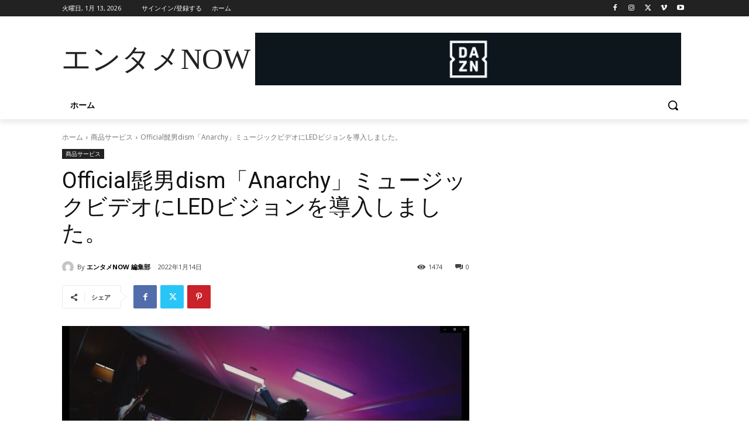

--- FILE ---
content_type: text/html; charset=utf-8
request_url: https://www.google.com/recaptcha/api2/anchor?ar=1&k=6LfKp38cAAAAAMC8UIh5jj6XFbOaPtn-30X8-Gga&co=aHR0cHM6Ly9lbnRhbWVub3cuY29tOjQ0Mw..&hl=ja&v=9TiwnJFHeuIw_s0wSd3fiKfN&size=invisible&badge=inline&anchor-ms=20000&execute-ms=30000&cb=rzs7dm7ct4wv
body_size: 48561
content:
<!DOCTYPE HTML><html dir="ltr" lang="ja"><head><meta http-equiv="Content-Type" content="text/html; charset=UTF-8">
<meta http-equiv="X-UA-Compatible" content="IE=edge">
<title>reCAPTCHA</title>
<style type="text/css">
/* cyrillic-ext */
@font-face {
  font-family: 'Roboto';
  font-style: normal;
  font-weight: 400;
  font-stretch: 100%;
  src: url(//fonts.gstatic.com/s/roboto/v48/KFO7CnqEu92Fr1ME7kSn66aGLdTylUAMa3GUBHMdazTgWw.woff2) format('woff2');
  unicode-range: U+0460-052F, U+1C80-1C8A, U+20B4, U+2DE0-2DFF, U+A640-A69F, U+FE2E-FE2F;
}
/* cyrillic */
@font-face {
  font-family: 'Roboto';
  font-style: normal;
  font-weight: 400;
  font-stretch: 100%;
  src: url(//fonts.gstatic.com/s/roboto/v48/KFO7CnqEu92Fr1ME7kSn66aGLdTylUAMa3iUBHMdazTgWw.woff2) format('woff2');
  unicode-range: U+0301, U+0400-045F, U+0490-0491, U+04B0-04B1, U+2116;
}
/* greek-ext */
@font-face {
  font-family: 'Roboto';
  font-style: normal;
  font-weight: 400;
  font-stretch: 100%;
  src: url(//fonts.gstatic.com/s/roboto/v48/KFO7CnqEu92Fr1ME7kSn66aGLdTylUAMa3CUBHMdazTgWw.woff2) format('woff2');
  unicode-range: U+1F00-1FFF;
}
/* greek */
@font-face {
  font-family: 'Roboto';
  font-style: normal;
  font-weight: 400;
  font-stretch: 100%;
  src: url(//fonts.gstatic.com/s/roboto/v48/KFO7CnqEu92Fr1ME7kSn66aGLdTylUAMa3-UBHMdazTgWw.woff2) format('woff2');
  unicode-range: U+0370-0377, U+037A-037F, U+0384-038A, U+038C, U+038E-03A1, U+03A3-03FF;
}
/* math */
@font-face {
  font-family: 'Roboto';
  font-style: normal;
  font-weight: 400;
  font-stretch: 100%;
  src: url(//fonts.gstatic.com/s/roboto/v48/KFO7CnqEu92Fr1ME7kSn66aGLdTylUAMawCUBHMdazTgWw.woff2) format('woff2');
  unicode-range: U+0302-0303, U+0305, U+0307-0308, U+0310, U+0312, U+0315, U+031A, U+0326-0327, U+032C, U+032F-0330, U+0332-0333, U+0338, U+033A, U+0346, U+034D, U+0391-03A1, U+03A3-03A9, U+03B1-03C9, U+03D1, U+03D5-03D6, U+03F0-03F1, U+03F4-03F5, U+2016-2017, U+2034-2038, U+203C, U+2040, U+2043, U+2047, U+2050, U+2057, U+205F, U+2070-2071, U+2074-208E, U+2090-209C, U+20D0-20DC, U+20E1, U+20E5-20EF, U+2100-2112, U+2114-2115, U+2117-2121, U+2123-214F, U+2190, U+2192, U+2194-21AE, U+21B0-21E5, U+21F1-21F2, U+21F4-2211, U+2213-2214, U+2216-22FF, U+2308-230B, U+2310, U+2319, U+231C-2321, U+2336-237A, U+237C, U+2395, U+239B-23B7, U+23D0, U+23DC-23E1, U+2474-2475, U+25AF, U+25B3, U+25B7, U+25BD, U+25C1, U+25CA, U+25CC, U+25FB, U+266D-266F, U+27C0-27FF, U+2900-2AFF, U+2B0E-2B11, U+2B30-2B4C, U+2BFE, U+3030, U+FF5B, U+FF5D, U+1D400-1D7FF, U+1EE00-1EEFF;
}
/* symbols */
@font-face {
  font-family: 'Roboto';
  font-style: normal;
  font-weight: 400;
  font-stretch: 100%;
  src: url(//fonts.gstatic.com/s/roboto/v48/KFO7CnqEu92Fr1ME7kSn66aGLdTylUAMaxKUBHMdazTgWw.woff2) format('woff2');
  unicode-range: U+0001-000C, U+000E-001F, U+007F-009F, U+20DD-20E0, U+20E2-20E4, U+2150-218F, U+2190, U+2192, U+2194-2199, U+21AF, U+21E6-21F0, U+21F3, U+2218-2219, U+2299, U+22C4-22C6, U+2300-243F, U+2440-244A, U+2460-24FF, U+25A0-27BF, U+2800-28FF, U+2921-2922, U+2981, U+29BF, U+29EB, U+2B00-2BFF, U+4DC0-4DFF, U+FFF9-FFFB, U+10140-1018E, U+10190-1019C, U+101A0, U+101D0-101FD, U+102E0-102FB, U+10E60-10E7E, U+1D2C0-1D2D3, U+1D2E0-1D37F, U+1F000-1F0FF, U+1F100-1F1AD, U+1F1E6-1F1FF, U+1F30D-1F30F, U+1F315, U+1F31C, U+1F31E, U+1F320-1F32C, U+1F336, U+1F378, U+1F37D, U+1F382, U+1F393-1F39F, U+1F3A7-1F3A8, U+1F3AC-1F3AF, U+1F3C2, U+1F3C4-1F3C6, U+1F3CA-1F3CE, U+1F3D4-1F3E0, U+1F3ED, U+1F3F1-1F3F3, U+1F3F5-1F3F7, U+1F408, U+1F415, U+1F41F, U+1F426, U+1F43F, U+1F441-1F442, U+1F444, U+1F446-1F449, U+1F44C-1F44E, U+1F453, U+1F46A, U+1F47D, U+1F4A3, U+1F4B0, U+1F4B3, U+1F4B9, U+1F4BB, U+1F4BF, U+1F4C8-1F4CB, U+1F4D6, U+1F4DA, U+1F4DF, U+1F4E3-1F4E6, U+1F4EA-1F4ED, U+1F4F7, U+1F4F9-1F4FB, U+1F4FD-1F4FE, U+1F503, U+1F507-1F50B, U+1F50D, U+1F512-1F513, U+1F53E-1F54A, U+1F54F-1F5FA, U+1F610, U+1F650-1F67F, U+1F687, U+1F68D, U+1F691, U+1F694, U+1F698, U+1F6AD, U+1F6B2, U+1F6B9-1F6BA, U+1F6BC, U+1F6C6-1F6CF, U+1F6D3-1F6D7, U+1F6E0-1F6EA, U+1F6F0-1F6F3, U+1F6F7-1F6FC, U+1F700-1F7FF, U+1F800-1F80B, U+1F810-1F847, U+1F850-1F859, U+1F860-1F887, U+1F890-1F8AD, U+1F8B0-1F8BB, U+1F8C0-1F8C1, U+1F900-1F90B, U+1F93B, U+1F946, U+1F984, U+1F996, U+1F9E9, U+1FA00-1FA6F, U+1FA70-1FA7C, U+1FA80-1FA89, U+1FA8F-1FAC6, U+1FACE-1FADC, U+1FADF-1FAE9, U+1FAF0-1FAF8, U+1FB00-1FBFF;
}
/* vietnamese */
@font-face {
  font-family: 'Roboto';
  font-style: normal;
  font-weight: 400;
  font-stretch: 100%;
  src: url(//fonts.gstatic.com/s/roboto/v48/KFO7CnqEu92Fr1ME7kSn66aGLdTylUAMa3OUBHMdazTgWw.woff2) format('woff2');
  unicode-range: U+0102-0103, U+0110-0111, U+0128-0129, U+0168-0169, U+01A0-01A1, U+01AF-01B0, U+0300-0301, U+0303-0304, U+0308-0309, U+0323, U+0329, U+1EA0-1EF9, U+20AB;
}
/* latin-ext */
@font-face {
  font-family: 'Roboto';
  font-style: normal;
  font-weight: 400;
  font-stretch: 100%;
  src: url(//fonts.gstatic.com/s/roboto/v48/KFO7CnqEu92Fr1ME7kSn66aGLdTylUAMa3KUBHMdazTgWw.woff2) format('woff2');
  unicode-range: U+0100-02BA, U+02BD-02C5, U+02C7-02CC, U+02CE-02D7, U+02DD-02FF, U+0304, U+0308, U+0329, U+1D00-1DBF, U+1E00-1E9F, U+1EF2-1EFF, U+2020, U+20A0-20AB, U+20AD-20C0, U+2113, U+2C60-2C7F, U+A720-A7FF;
}
/* latin */
@font-face {
  font-family: 'Roboto';
  font-style: normal;
  font-weight: 400;
  font-stretch: 100%;
  src: url(//fonts.gstatic.com/s/roboto/v48/KFO7CnqEu92Fr1ME7kSn66aGLdTylUAMa3yUBHMdazQ.woff2) format('woff2');
  unicode-range: U+0000-00FF, U+0131, U+0152-0153, U+02BB-02BC, U+02C6, U+02DA, U+02DC, U+0304, U+0308, U+0329, U+2000-206F, U+20AC, U+2122, U+2191, U+2193, U+2212, U+2215, U+FEFF, U+FFFD;
}
/* cyrillic-ext */
@font-face {
  font-family: 'Roboto';
  font-style: normal;
  font-weight: 500;
  font-stretch: 100%;
  src: url(//fonts.gstatic.com/s/roboto/v48/KFO7CnqEu92Fr1ME7kSn66aGLdTylUAMa3GUBHMdazTgWw.woff2) format('woff2');
  unicode-range: U+0460-052F, U+1C80-1C8A, U+20B4, U+2DE0-2DFF, U+A640-A69F, U+FE2E-FE2F;
}
/* cyrillic */
@font-face {
  font-family: 'Roboto';
  font-style: normal;
  font-weight: 500;
  font-stretch: 100%;
  src: url(//fonts.gstatic.com/s/roboto/v48/KFO7CnqEu92Fr1ME7kSn66aGLdTylUAMa3iUBHMdazTgWw.woff2) format('woff2');
  unicode-range: U+0301, U+0400-045F, U+0490-0491, U+04B0-04B1, U+2116;
}
/* greek-ext */
@font-face {
  font-family: 'Roboto';
  font-style: normal;
  font-weight: 500;
  font-stretch: 100%;
  src: url(//fonts.gstatic.com/s/roboto/v48/KFO7CnqEu92Fr1ME7kSn66aGLdTylUAMa3CUBHMdazTgWw.woff2) format('woff2');
  unicode-range: U+1F00-1FFF;
}
/* greek */
@font-face {
  font-family: 'Roboto';
  font-style: normal;
  font-weight: 500;
  font-stretch: 100%;
  src: url(//fonts.gstatic.com/s/roboto/v48/KFO7CnqEu92Fr1ME7kSn66aGLdTylUAMa3-UBHMdazTgWw.woff2) format('woff2');
  unicode-range: U+0370-0377, U+037A-037F, U+0384-038A, U+038C, U+038E-03A1, U+03A3-03FF;
}
/* math */
@font-face {
  font-family: 'Roboto';
  font-style: normal;
  font-weight: 500;
  font-stretch: 100%;
  src: url(//fonts.gstatic.com/s/roboto/v48/KFO7CnqEu92Fr1ME7kSn66aGLdTylUAMawCUBHMdazTgWw.woff2) format('woff2');
  unicode-range: U+0302-0303, U+0305, U+0307-0308, U+0310, U+0312, U+0315, U+031A, U+0326-0327, U+032C, U+032F-0330, U+0332-0333, U+0338, U+033A, U+0346, U+034D, U+0391-03A1, U+03A3-03A9, U+03B1-03C9, U+03D1, U+03D5-03D6, U+03F0-03F1, U+03F4-03F5, U+2016-2017, U+2034-2038, U+203C, U+2040, U+2043, U+2047, U+2050, U+2057, U+205F, U+2070-2071, U+2074-208E, U+2090-209C, U+20D0-20DC, U+20E1, U+20E5-20EF, U+2100-2112, U+2114-2115, U+2117-2121, U+2123-214F, U+2190, U+2192, U+2194-21AE, U+21B0-21E5, U+21F1-21F2, U+21F4-2211, U+2213-2214, U+2216-22FF, U+2308-230B, U+2310, U+2319, U+231C-2321, U+2336-237A, U+237C, U+2395, U+239B-23B7, U+23D0, U+23DC-23E1, U+2474-2475, U+25AF, U+25B3, U+25B7, U+25BD, U+25C1, U+25CA, U+25CC, U+25FB, U+266D-266F, U+27C0-27FF, U+2900-2AFF, U+2B0E-2B11, U+2B30-2B4C, U+2BFE, U+3030, U+FF5B, U+FF5D, U+1D400-1D7FF, U+1EE00-1EEFF;
}
/* symbols */
@font-face {
  font-family: 'Roboto';
  font-style: normal;
  font-weight: 500;
  font-stretch: 100%;
  src: url(//fonts.gstatic.com/s/roboto/v48/KFO7CnqEu92Fr1ME7kSn66aGLdTylUAMaxKUBHMdazTgWw.woff2) format('woff2');
  unicode-range: U+0001-000C, U+000E-001F, U+007F-009F, U+20DD-20E0, U+20E2-20E4, U+2150-218F, U+2190, U+2192, U+2194-2199, U+21AF, U+21E6-21F0, U+21F3, U+2218-2219, U+2299, U+22C4-22C6, U+2300-243F, U+2440-244A, U+2460-24FF, U+25A0-27BF, U+2800-28FF, U+2921-2922, U+2981, U+29BF, U+29EB, U+2B00-2BFF, U+4DC0-4DFF, U+FFF9-FFFB, U+10140-1018E, U+10190-1019C, U+101A0, U+101D0-101FD, U+102E0-102FB, U+10E60-10E7E, U+1D2C0-1D2D3, U+1D2E0-1D37F, U+1F000-1F0FF, U+1F100-1F1AD, U+1F1E6-1F1FF, U+1F30D-1F30F, U+1F315, U+1F31C, U+1F31E, U+1F320-1F32C, U+1F336, U+1F378, U+1F37D, U+1F382, U+1F393-1F39F, U+1F3A7-1F3A8, U+1F3AC-1F3AF, U+1F3C2, U+1F3C4-1F3C6, U+1F3CA-1F3CE, U+1F3D4-1F3E0, U+1F3ED, U+1F3F1-1F3F3, U+1F3F5-1F3F7, U+1F408, U+1F415, U+1F41F, U+1F426, U+1F43F, U+1F441-1F442, U+1F444, U+1F446-1F449, U+1F44C-1F44E, U+1F453, U+1F46A, U+1F47D, U+1F4A3, U+1F4B0, U+1F4B3, U+1F4B9, U+1F4BB, U+1F4BF, U+1F4C8-1F4CB, U+1F4D6, U+1F4DA, U+1F4DF, U+1F4E3-1F4E6, U+1F4EA-1F4ED, U+1F4F7, U+1F4F9-1F4FB, U+1F4FD-1F4FE, U+1F503, U+1F507-1F50B, U+1F50D, U+1F512-1F513, U+1F53E-1F54A, U+1F54F-1F5FA, U+1F610, U+1F650-1F67F, U+1F687, U+1F68D, U+1F691, U+1F694, U+1F698, U+1F6AD, U+1F6B2, U+1F6B9-1F6BA, U+1F6BC, U+1F6C6-1F6CF, U+1F6D3-1F6D7, U+1F6E0-1F6EA, U+1F6F0-1F6F3, U+1F6F7-1F6FC, U+1F700-1F7FF, U+1F800-1F80B, U+1F810-1F847, U+1F850-1F859, U+1F860-1F887, U+1F890-1F8AD, U+1F8B0-1F8BB, U+1F8C0-1F8C1, U+1F900-1F90B, U+1F93B, U+1F946, U+1F984, U+1F996, U+1F9E9, U+1FA00-1FA6F, U+1FA70-1FA7C, U+1FA80-1FA89, U+1FA8F-1FAC6, U+1FACE-1FADC, U+1FADF-1FAE9, U+1FAF0-1FAF8, U+1FB00-1FBFF;
}
/* vietnamese */
@font-face {
  font-family: 'Roboto';
  font-style: normal;
  font-weight: 500;
  font-stretch: 100%;
  src: url(//fonts.gstatic.com/s/roboto/v48/KFO7CnqEu92Fr1ME7kSn66aGLdTylUAMa3OUBHMdazTgWw.woff2) format('woff2');
  unicode-range: U+0102-0103, U+0110-0111, U+0128-0129, U+0168-0169, U+01A0-01A1, U+01AF-01B0, U+0300-0301, U+0303-0304, U+0308-0309, U+0323, U+0329, U+1EA0-1EF9, U+20AB;
}
/* latin-ext */
@font-face {
  font-family: 'Roboto';
  font-style: normal;
  font-weight: 500;
  font-stretch: 100%;
  src: url(//fonts.gstatic.com/s/roboto/v48/KFO7CnqEu92Fr1ME7kSn66aGLdTylUAMa3KUBHMdazTgWw.woff2) format('woff2');
  unicode-range: U+0100-02BA, U+02BD-02C5, U+02C7-02CC, U+02CE-02D7, U+02DD-02FF, U+0304, U+0308, U+0329, U+1D00-1DBF, U+1E00-1E9F, U+1EF2-1EFF, U+2020, U+20A0-20AB, U+20AD-20C0, U+2113, U+2C60-2C7F, U+A720-A7FF;
}
/* latin */
@font-face {
  font-family: 'Roboto';
  font-style: normal;
  font-weight: 500;
  font-stretch: 100%;
  src: url(//fonts.gstatic.com/s/roboto/v48/KFO7CnqEu92Fr1ME7kSn66aGLdTylUAMa3yUBHMdazQ.woff2) format('woff2');
  unicode-range: U+0000-00FF, U+0131, U+0152-0153, U+02BB-02BC, U+02C6, U+02DA, U+02DC, U+0304, U+0308, U+0329, U+2000-206F, U+20AC, U+2122, U+2191, U+2193, U+2212, U+2215, U+FEFF, U+FFFD;
}
/* cyrillic-ext */
@font-face {
  font-family: 'Roboto';
  font-style: normal;
  font-weight: 900;
  font-stretch: 100%;
  src: url(//fonts.gstatic.com/s/roboto/v48/KFO7CnqEu92Fr1ME7kSn66aGLdTylUAMa3GUBHMdazTgWw.woff2) format('woff2');
  unicode-range: U+0460-052F, U+1C80-1C8A, U+20B4, U+2DE0-2DFF, U+A640-A69F, U+FE2E-FE2F;
}
/* cyrillic */
@font-face {
  font-family: 'Roboto';
  font-style: normal;
  font-weight: 900;
  font-stretch: 100%;
  src: url(//fonts.gstatic.com/s/roboto/v48/KFO7CnqEu92Fr1ME7kSn66aGLdTylUAMa3iUBHMdazTgWw.woff2) format('woff2');
  unicode-range: U+0301, U+0400-045F, U+0490-0491, U+04B0-04B1, U+2116;
}
/* greek-ext */
@font-face {
  font-family: 'Roboto';
  font-style: normal;
  font-weight: 900;
  font-stretch: 100%;
  src: url(//fonts.gstatic.com/s/roboto/v48/KFO7CnqEu92Fr1ME7kSn66aGLdTylUAMa3CUBHMdazTgWw.woff2) format('woff2');
  unicode-range: U+1F00-1FFF;
}
/* greek */
@font-face {
  font-family: 'Roboto';
  font-style: normal;
  font-weight: 900;
  font-stretch: 100%;
  src: url(//fonts.gstatic.com/s/roboto/v48/KFO7CnqEu92Fr1ME7kSn66aGLdTylUAMa3-UBHMdazTgWw.woff2) format('woff2');
  unicode-range: U+0370-0377, U+037A-037F, U+0384-038A, U+038C, U+038E-03A1, U+03A3-03FF;
}
/* math */
@font-face {
  font-family: 'Roboto';
  font-style: normal;
  font-weight: 900;
  font-stretch: 100%;
  src: url(//fonts.gstatic.com/s/roboto/v48/KFO7CnqEu92Fr1ME7kSn66aGLdTylUAMawCUBHMdazTgWw.woff2) format('woff2');
  unicode-range: U+0302-0303, U+0305, U+0307-0308, U+0310, U+0312, U+0315, U+031A, U+0326-0327, U+032C, U+032F-0330, U+0332-0333, U+0338, U+033A, U+0346, U+034D, U+0391-03A1, U+03A3-03A9, U+03B1-03C9, U+03D1, U+03D5-03D6, U+03F0-03F1, U+03F4-03F5, U+2016-2017, U+2034-2038, U+203C, U+2040, U+2043, U+2047, U+2050, U+2057, U+205F, U+2070-2071, U+2074-208E, U+2090-209C, U+20D0-20DC, U+20E1, U+20E5-20EF, U+2100-2112, U+2114-2115, U+2117-2121, U+2123-214F, U+2190, U+2192, U+2194-21AE, U+21B0-21E5, U+21F1-21F2, U+21F4-2211, U+2213-2214, U+2216-22FF, U+2308-230B, U+2310, U+2319, U+231C-2321, U+2336-237A, U+237C, U+2395, U+239B-23B7, U+23D0, U+23DC-23E1, U+2474-2475, U+25AF, U+25B3, U+25B7, U+25BD, U+25C1, U+25CA, U+25CC, U+25FB, U+266D-266F, U+27C0-27FF, U+2900-2AFF, U+2B0E-2B11, U+2B30-2B4C, U+2BFE, U+3030, U+FF5B, U+FF5D, U+1D400-1D7FF, U+1EE00-1EEFF;
}
/* symbols */
@font-face {
  font-family: 'Roboto';
  font-style: normal;
  font-weight: 900;
  font-stretch: 100%;
  src: url(//fonts.gstatic.com/s/roboto/v48/KFO7CnqEu92Fr1ME7kSn66aGLdTylUAMaxKUBHMdazTgWw.woff2) format('woff2');
  unicode-range: U+0001-000C, U+000E-001F, U+007F-009F, U+20DD-20E0, U+20E2-20E4, U+2150-218F, U+2190, U+2192, U+2194-2199, U+21AF, U+21E6-21F0, U+21F3, U+2218-2219, U+2299, U+22C4-22C6, U+2300-243F, U+2440-244A, U+2460-24FF, U+25A0-27BF, U+2800-28FF, U+2921-2922, U+2981, U+29BF, U+29EB, U+2B00-2BFF, U+4DC0-4DFF, U+FFF9-FFFB, U+10140-1018E, U+10190-1019C, U+101A0, U+101D0-101FD, U+102E0-102FB, U+10E60-10E7E, U+1D2C0-1D2D3, U+1D2E0-1D37F, U+1F000-1F0FF, U+1F100-1F1AD, U+1F1E6-1F1FF, U+1F30D-1F30F, U+1F315, U+1F31C, U+1F31E, U+1F320-1F32C, U+1F336, U+1F378, U+1F37D, U+1F382, U+1F393-1F39F, U+1F3A7-1F3A8, U+1F3AC-1F3AF, U+1F3C2, U+1F3C4-1F3C6, U+1F3CA-1F3CE, U+1F3D4-1F3E0, U+1F3ED, U+1F3F1-1F3F3, U+1F3F5-1F3F7, U+1F408, U+1F415, U+1F41F, U+1F426, U+1F43F, U+1F441-1F442, U+1F444, U+1F446-1F449, U+1F44C-1F44E, U+1F453, U+1F46A, U+1F47D, U+1F4A3, U+1F4B0, U+1F4B3, U+1F4B9, U+1F4BB, U+1F4BF, U+1F4C8-1F4CB, U+1F4D6, U+1F4DA, U+1F4DF, U+1F4E3-1F4E6, U+1F4EA-1F4ED, U+1F4F7, U+1F4F9-1F4FB, U+1F4FD-1F4FE, U+1F503, U+1F507-1F50B, U+1F50D, U+1F512-1F513, U+1F53E-1F54A, U+1F54F-1F5FA, U+1F610, U+1F650-1F67F, U+1F687, U+1F68D, U+1F691, U+1F694, U+1F698, U+1F6AD, U+1F6B2, U+1F6B9-1F6BA, U+1F6BC, U+1F6C6-1F6CF, U+1F6D3-1F6D7, U+1F6E0-1F6EA, U+1F6F0-1F6F3, U+1F6F7-1F6FC, U+1F700-1F7FF, U+1F800-1F80B, U+1F810-1F847, U+1F850-1F859, U+1F860-1F887, U+1F890-1F8AD, U+1F8B0-1F8BB, U+1F8C0-1F8C1, U+1F900-1F90B, U+1F93B, U+1F946, U+1F984, U+1F996, U+1F9E9, U+1FA00-1FA6F, U+1FA70-1FA7C, U+1FA80-1FA89, U+1FA8F-1FAC6, U+1FACE-1FADC, U+1FADF-1FAE9, U+1FAF0-1FAF8, U+1FB00-1FBFF;
}
/* vietnamese */
@font-face {
  font-family: 'Roboto';
  font-style: normal;
  font-weight: 900;
  font-stretch: 100%;
  src: url(//fonts.gstatic.com/s/roboto/v48/KFO7CnqEu92Fr1ME7kSn66aGLdTylUAMa3OUBHMdazTgWw.woff2) format('woff2');
  unicode-range: U+0102-0103, U+0110-0111, U+0128-0129, U+0168-0169, U+01A0-01A1, U+01AF-01B0, U+0300-0301, U+0303-0304, U+0308-0309, U+0323, U+0329, U+1EA0-1EF9, U+20AB;
}
/* latin-ext */
@font-face {
  font-family: 'Roboto';
  font-style: normal;
  font-weight: 900;
  font-stretch: 100%;
  src: url(//fonts.gstatic.com/s/roboto/v48/KFO7CnqEu92Fr1ME7kSn66aGLdTylUAMa3KUBHMdazTgWw.woff2) format('woff2');
  unicode-range: U+0100-02BA, U+02BD-02C5, U+02C7-02CC, U+02CE-02D7, U+02DD-02FF, U+0304, U+0308, U+0329, U+1D00-1DBF, U+1E00-1E9F, U+1EF2-1EFF, U+2020, U+20A0-20AB, U+20AD-20C0, U+2113, U+2C60-2C7F, U+A720-A7FF;
}
/* latin */
@font-face {
  font-family: 'Roboto';
  font-style: normal;
  font-weight: 900;
  font-stretch: 100%;
  src: url(//fonts.gstatic.com/s/roboto/v48/KFO7CnqEu92Fr1ME7kSn66aGLdTylUAMa3yUBHMdazQ.woff2) format('woff2');
  unicode-range: U+0000-00FF, U+0131, U+0152-0153, U+02BB-02BC, U+02C6, U+02DA, U+02DC, U+0304, U+0308, U+0329, U+2000-206F, U+20AC, U+2122, U+2191, U+2193, U+2212, U+2215, U+FEFF, U+FFFD;
}

</style>
<link rel="stylesheet" type="text/css" href="https://www.gstatic.com/recaptcha/releases/9TiwnJFHeuIw_s0wSd3fiKfN/styles__ltr.css">
<script nonce="4pcVyg09cEXQqZXkigGwEw" type="text/javascript">window['__recaptcha_api'] = 'https://www.google.com/recaptcha/api2/';</script>
<script type="text/javascript" src="https://www.gstatic.com/recaptcha/releases/9TiwnJFHeuIw_s0wSd3fiKfN/recaptcha__ja.js" nonce="4pcVyg09cEXQqZXkigGwEw">
      
    </script></head>
<body><div id="rc-anchor-alert" class="rc-anchor-alert"></div>
<input type="hidden" id="recaptcha-token" value="[base64]">
<script type="text/javascript" nonce="4pcVyg09cEXQqZXkigGwEw">
      recaptcha.anchor.Main.init("[\x22ainput\x22,[\x22bgdata\x22,\x22\x22,\[base64]/[base64]/[base64]/[base64]/cjw8ejpyPj4+eil9Y2F0Y2gobCl7dGhyb3cgbDt9fSxIPWZ1bmN0aW9uKHcsdCx6KXtpZih3PT0xOTR8fHc9PTIwOCl0LnZbd10/dC52W3ddLmNvbmNhdCh6KTp0LnZbd109b2Yoeix0KTtlbHNle2lmKHQuYkImJnchPTMxNylyZXR1cm47dz09NjZ8fHc9PTEyMnx8dz09NDcwfHx3PT00NHx8dz09NDE2fHx3PT0zOTd8fHc9PTQyMXx8dz09Njh8fHc9PTcwfHx3PT0xODQ/[base64]/[base64]/[base64]/bmV3IGRbVl0oSlswXSk6cD09Mj9uZXcgZFtWXShKWzBdLEpbMV0pOnA9PTM/bmV3IGRbVl0oSlswXSxKWzFdLEpbMl0pOnA9PTQ/[base64]/[base64]/[base64]/[base64]\x22,\[base64]\\u003d\x22,\x22GsKQw7hTw4nCu8OAwq1eNcOzwqEZG8K4wqrDjMKCw7bCphBBwoDCpg88G8KJE8K/WcKqw7VSwqwvw7pvVFfClsOWE33Ct8KoMF1hw6zDkjwJUjTCiMOqw6QdwroKKxR/fsOgwqjDmF/DkMOcZsKucsKGC8OFSG7CrMOJw7XDqSIsw4bDv8KJwrzDpyxTwpXCm8K/wrRzw6Z7w63Dt0cEK03Ch8OVSMOsw4ZDw5HDpR3Csl8tw4Juw47CpAfDnCR4JcO4E1bDm8KODyjDgRgyLMK/wo3DgcKeXcK2NFBgw75dKcKkw57ClcKRw6jCncKhUR4jwrrCuRNuBcKtw6TChgk+LDHDiMKdwoAKw4PDonB0CMKMwqzCuTXDlE1QwozDlsOhw4DCscOjw59+c8ObeEAaWcO/VVx4NANzw7bDuzttwpNJwptHw6rDvxhHwqvCoC44wpJhwp9xUCLDk8KhwpNEw6VeMCVew6Bqw7XCnMKzBgRWBmDDpUDCh8KowpLDlykEw64Ew5fDpA3DgMKew6/CmWBkw7JUw58PVsKywrXDvCbDmmM6XX1+wrHCgBDDgiXCoQ1pwqHCpzjCrUsXw50/w6fDmx7CoMKmT8KdwovDncOPw6wMGgRNw61nDcKZwqrCrlPCucKUw6NIw6XDhMKxw6jCjQxawqrDogoDGMO9HDlZwpfDosK5w47Dvxx3WsOIDcOLw6Z1e8OBFV5vw5cHTcOqw4d0w7Y3w6XCjWoUw47DusKMw7jDj8OJAmk1LMOFLk/DlUfDsVplwpDClsKHwo3DjhXDosKeDSvDhcKmwo/CnMO3SyHCogfCvHkzwpPDrMKVC8KEeMKvw6lCwrHDqMOGw7stw5XChsKHw5/[base64]/CoMO7w5vDm1HCpsK/cmImw6TDkG/[base64]/CiMOFJcKvw4zClXFtwpNIw7QVwo7Cs8K8w55cOVDDpRnDsC3CsMKicsK4wqE+w63DlcOlPgjClV3CgmPCmXfClMOfccOyX8Kuc3/DjMKFw4vCg8KNS8Kgw5TDk8OffcKrAMKzesOEw65cSMOtBsOEw5/[base64]/aQgPE8KHNcKFOl/CpzXDssOyMS58w5JPw4pewqXDtsOLV3k1ZMKNw7fCqD/DuT7CjsKwwpzCgWlaVjRzwoZ7wpfCj0fDgEDCnxlJwq3CvmfDtU3DmTTDpcO7w4Y6w5pbK0bDpMK1woA/w5YgVMKHw7nDvsKowpTCnTV8wrvCn8KiBsO2wqzDjsOWw5B/w4jClcKQw70HwrfCl8ODw7huw6bCjXYPwoTDhMKSw7ZVwowFwrEsfMOzdz7DgHXCqcKLwqwewpHDg8OtSQfCmMK7wrfCtGNVKsKiw7pQwq/[base64]/wqXDtsODwrNVworCgy/DssOXwrIULyUJw68wFMKZw5rCl0XDq2/CrzLCm8OMw4BhwqjDsMK3wpXCsxdQSMOkwqvDt8KBwp4wL0DDg8OPwrE7TsKKw5/CqsObw7jDs8Kiw7jDqwLDpcKgwqhfw4ZKw7AjXMO5fcKGwoFAB8Kkw6TCpsOFw5I/[base64]/YMOgwoQmU8OjMjQNYsOJwrTCucODwoDDvMKWw6PCqcKDAF88eVbCicOaP1VjSDERXWx8w5XCkcKFAirDq8OBM3DCp1hRw4wvw7XCssKbw6pYGsOEwpw1RjzCvcKKw4x4O0PCnHxNw5HDjsOow6HCk2jDnD/Cm8OEwqQ4w414ZCYrw7vCjiTCr8K2w7p6w7HCvsKnfMOVw6hUw6YVw6fDqVPDqsOjDlbDtMO/w43DkcOAf8Kpw7RrwroYTnoiPz9gHW/DoW1zwocsw7HCk8KEwp7DhsK4D8OqwpNRN8KsY8Olw6DCpFBIZF7CjlLDpm7Dq8Kew7zDhsOewrdzw74MZirDkw/CuU7ChR3DqMKcw61yF8KwwqhuYcOTEsOGLMOkw7XCscKVw6pXw7Bpw5vDijc3w5EmwpDDkR0kWsOqeMOxw6DDicOYchgmwrXDqAhNdT1ZPTLCrsKdC8K/ah1tasO5AsOcwovDg8OiwpXDmsKLPzbCoMOwesKyw4PDmsO/JkHDlxZxw47DlMKaGhnCm8Ocw5nDqXvCnsK9cMOUQsOeV8K2w7nCoMOfIsOLwqp+w6ZgJcK/w6hSw6odaXc1wqMgw4/CicOdwrcsw5/[base64]/Cn3vDp8Opw7sQwr9Gw5lJQcOfwpJJa8K8wqwCVDhIwqHDrsK6IsOBY2QhwodNGsKewqBLYktIwonCn8Kjw5MwUzjDmsO+H8OTwrnDhcKXw7bDsBXCrcK0Nj7DsHTCrGHCniV4G8OywrnCjSPCl0E1eQrDviI/w6jDm8OzKgUiw4lsw4wtwoLDnsKKw5IHwodxwqvDhMK+fsKvV8OqYsKrwpzCpcO0woh4dMKtbWwtwprCoMKQYXNGK0J8T3Jpw5rCinMgQwMUQznDvw3DkgnDqVoQwqLDkz4Pw4bChzrCk8OZw58leRMmRsKoIWXDnMKxwoorQQ/CpygXw4zDl8Klf8OYExHDsQo8w7kGwogCNsKnPsKJw5XDjcOow4ZPDy1EL3vDjxnDhH/DlsO/wosnV8O8w5vCqnBoNXfDvR3DjsKIw7zDtBQ7w4fCh8OWEMKFMwEEwq7Ck0Urw79oaMOqw5/Cq23Ci8K7wrFjGMO4w6HCllXDhwHDisK8Nip7wrM4LTlKY8ODwpYUJnjCvsOkwq8Qw7XDs8K3HzoawqxBwoHDosKTawR7fsKOGGlfwr5VwprDrU85MMKIw6cwAXJGCllsPWM4wrI/[base64]/w7Mewr/[base64]/Dk0XDiFfDq0p8ZcOOQMOIwqlYwoHDnA7Dt8K9DcOWw4gddwo6w4Rqwo8rdcKlw4I1OSIYw5DCtms/bMOvfE/[base64]/FB95O1F0woXDo8O3FmpNfwLCqsKvw5BMw5TCgcOoWsOXWsKzw4XCjAZePlTDowAywo0ywpjDssK3RxJRwo/ChG9Fw7rCq8OGN8OGd8KZeFhxw5bDrzHClX/CnkNoRcKewrJYdQEJwoBPZHXDvQtPb8OSwqrCmxp6w6jCozjCnsOkwofDhy/Co8KqMMKXw5XChCzDiMONw4jCkUzCnzpewpVjwqgUOArCrsODw6XDpsODesOGWgnCs8OLQRwMw4FEYivDiA3CtQkLDsOKYVnCvVDDocOXwpjDg8KCLjZnwrLDrcK5wpEUw6ERwq3DgArCpMKAwpFnw61JwrB2woRSJMK3MWTDgsO7wrDDlsOZPsKNw5LDikMrQsOGXX/Dp39Mf8KtJMOmw55wBHVIwrcowqzCqcOIeCfDrMKSPsOTAsOmw6bDnjd1YsOvwq9rEWrDtyLCoijDu8KmwoZVH3PCtsK/[base64]/[base64]/w73Do1xiHsOIw5zDncOmO15kw5jCiVHDim3DixvCtMKNZ1VbEcONYsOVw6p5wqDCr2jCgsOHw57CssOZwo4IbUQZesOzdX7CmMO1LnsFw78bw7XDiMOew7/CucOfwqnCty5zw47CvMK4wolbwrHDmQBawpbDjsKQw6NXwr47CcKsPcOGw5nDiUByGS9/wqPDpcK1woPCkQ3DuVfDmxvCtmTCjSbDqn89wpMKdjHCl8KGw6rDjsKOwoNhJx/CuMK2w7fDsWN/JcKgw4PCknp0w6R2Q3ABwpsoAE3DgWERw68KMHBkwoHChXYYwpprEcK5XwrDg17DgsOYw6/DpcOcKMKdwohjwqfCucKowp9AB8OKw6HCvsKvE8KUUT3DjMKVBxnDpRVnasKsw4TCqMOGWsOSY8KEwrLDnlnCpRjDtkfCngHCh8OCCzcNwpRzw6/Dp8K3CHDDp3fCoiQvw6HDrsKQNMK8wqw/w7txwqbCrcONE8OMLUTDlsKww4PDgx/Ci0fDm8KKw4lOLsOMVVM1UMKWLcOdFcK9ABN+F8K2wpoKQ1PCosK8aMO6w78Ew6gSRzFfwpBdw5DDu8Kuc8KHwrwSw7DCucKFw5TDl0oKe8K1wqXDlQ/DhsOLw7tVwpg3wrrCncOUw5TCsRR+w7BNwrB/w6XCkhTDplZkGSYHMcKKw74CScOjwq/DimfCscKZw4IWQcK7CnfCvcO1GSwCEzIOw7wnwrlHNh/Dk8O4SRDDv8KYIQIFwphsEcOIw6PCiDzComzCmTLDq8K9wobCpMK6QcKfVj3DsndJw45oZMO7w5Auw5MWTMOgJQbDrcK9ScKrw5zDpsKoeVE4GcOmw7XDtmxtw5TDk0/Cn8OBHcOdEVDDqRvDuX3CrcOsME/Csispw4pfXUNYC8Ofw7xoJcKVw7/Duk/CunXCt8KJw7PDuy9rw4zDqQ5bbMOGw7bDgjXChS9bw4/CjHkPwq/CmMKcT8OnQMKSw4PCoXB6RyrDgV5xwrZncy3CoQlUwoPCpsKkJkczwpgVwqRLw7gSw44Pc8OgHsOUw7RawrwNQTbDmVwhBcONw7rCtzxwwosuwoXDsMKgXsK+GcOKWUoUwpBnw5PDnMOub8KfN2h0esO/HCPDgnHDnEnDk8KFMcO0w4IxPsO4w43CjW4dw7HChsKibMKGwrLDoRTDrHh9wrw7w74iwqRpwpUPw79sZsOsVcOSw7fDuMK6JsKVExfDviUNasOzwpfDuMOBw75Pe8KdL8KdwpnDgMOfX3Jcw7bCsWrDmsODAMOxwonDozrChy55ScK4CAR/E8OYw6Njw7QCw4jCkcO4KiRTwrfCmw/DiMKLczNGw4bDrSXCjcOsw6HDrnrDmkU1V1/CmTEcAsOswqfCtxjCtMOUPDXDqRtRJhdVaMO6HXjClMOZw401wqwBwrsPLsO0w6bDsMOywpzDp2HCmUQiEsKbO8OJG2DCi8OUOjknd8OQZEdSJRzDo8O/wpHDg1zDvsKFwrUKw7RcwpANwoY3bE/CmMKbFcK5EcKrHMKlaMKfwpEYw4JSXTUgX2wzw4nDvlLDgmJuwrjCo8OrdR4GPhDDgMKUGCx5MMKgHTjCqsKARzINwqNLwqjCnsOCEFDCiTzDqcKywozCgsKvFyjChVnDjXDCgsOBNnfDuDs3CzjCt28Sw6jDgMOBAQjCoR4/w4HDi8Kkw7zCl8K3TGROdScFF8KYw6NzJMOtEGVxwqA6w4rCjW/Du8OXw7ZZHElvwrtXw61tw5TDjxLCkcO6w5s+wrRww4PDlG1YMWLDnyrCm0VnJ1EeTsKwwpZpV8KLwqPCncKpHcKmwqXCjcOHTRZNPxTDiMOwwrEqZBvDmh8yJABfM8O4NwjCscKHw48YfhlESAHDucKoEcKGB8Kowq/DncOjMGfDlXXCgQQvw6nDkcOTfGbDo3ktT1/DtxcHw5I9QMOHAyLDsALDt8KfVXw8MlvCl1kJw6oFXV0Cw4pCw6hgMG3Dq8OCw67CpDJmNsKPMcKxWcOMUkANDsKUOMKUwqIEw67CtCFkHQnCiBhkK8OKA2RiLSgBHmcnHRbDvWfDqXHDmCI5wqEWw4xXQsKmKHMrNsKTw6rCjcOPw7/Ci2Iyw55CXsKXV8OlV1/Com1RwqNqdTHDlDjCgMKpw5nCrE4qfzzDhGtFcsOiwqB8CDpodXBOSWhWPm/Cj1nCqMK0LhnDkQvDpzjCswLDtDPDgjrCrRrDocO1LMK5RlDCsMOmeU4DMjFwWT/CsE0/Rw1+dcKsw7jDoMKLRMKTYcOAHMKiVRUPUF97wpfCmcOLGGxDw5fDm3nCvcO6w7vDlF7CpAY1w5pJw7ALM8KowoXDnXR0wq/DsCDDgcKLNMOywqkDEsKMCQpzD8O9w6J6wpbCmhnDosKRwoDDvMOdw65Aw6XCtE3CrcKyJ8KAw6LCtcO6wqLCqGPCjlVKc2/Ck3Ygw7BMwqLCrjvDj8OiwonCuTxcaMKRw5/[base64]/[base64]/[base64]/acOvUA0VRsK/w4LCtBdIYsK4R8K0TcOpJArCtAjDt8OKw5/Cn8K8wrDCoMOdZ8KKw70bSsKgwq0rwr3DkngTw5FYwq/[base64]/Dk8O/OMKtH8Oyw4LCnsO6fFLDhcKxw47DojsOw5pFw5rCs8KAEsKvM8OUKRNSwqtyTcK5EW4SwoTDiRrDknppwq1GGDDDl8K/[base64]/PVRffCPCtkXChcK6IR5Qw6sjw7PCl1RhGx/Cqz1cf8OGa8ORw5LDpcOCwrHCtFPDkELDl1BAw4DCqDbCtsOfwoPDkiXCpMKQwrFjw5NHw4s7w6wSFyvCoRrDuyUEw5/Chzt5BcOMwqBkwpNlV8Kbw4nCusOzDcKbwpzDgxXCpRrCnRnDmMK8dQ0gwqNoWFMcwrLDklocFC/CnsKYHMKRORTDnsOdSsOwVMKiZnPDhxbCj8OVXFMSQMORQMKewqrDgUDDg207wpbDoMOCWsKgw6jDnF/DucOmwrjDnsKwO8OYwpPDkyJbw5JAJcKAw4nDp10xUEnDp1hUw5/DncO7IcOnw63CgMKgBsKJw5JJfsOXfsKkE8K9L3wdwrg6wpNgwoUPwpLDsnIRwpRpcj3CnXgWw53Dv8OaBl86cWUqeyzCm8Ogw67DkTBswrQhEhVrLX57wpAgVV0jIEMXOXDCizAcw7TDqSjDucK6w6/CulhHHRYLwp7DiybCosOpw6sew49TwqfCjMKowrcFCxrCkcKYw5Euwoo0w7nClsKQw7XDrFdlTS1+w55TOnAfZnDDvsKKwoorU1dLIHkDwprDj2vCrW/CgW/CkC/DtcOrQzQWw7vDmChyw4TCuMO/Jg7Dg8OOVsKxwr1pRcKBw6FLNkPDtXHDlEzCkE9Cwq9dw7k6e8K/[base64]/CuShpeFR4IVTCq8KVwoY2wpxSwogrF8KuLMKwwpDCuArCliUIw5hSM0/DisKOw69sT1t7DcK6wpYwW8KFVmlBw4MAwo9dLT/CiMOtw4DCtsO4GR5Gw6DDo8Krwr7Dh13DuUTDryDCv8Ogw4J8w5M5w7PDnRDCmxYbwqB0NAzDr8OtYxDDlcKDCTDCr8Oia8KYZDLDscKhw77Chws6I8O8w6jCsgAww7tqwqbDixZhw4Q1ayB3c8K5wphcw58hw6wIFFd9w4ocwqNyYUgyHcOqw4nDvEZxw4cEfQgJKF/Ds8Kyw7FyTsOGJcOXAMOaP8Kkwr7DlBElw6bCjMKMGcK5w7JrKMOOSRZ0NVVuwoYuwqEeFMOHMVbDmSknE8OvwprDucKMw5IhLiLDt8O3SGpnMsK8wrbCksKnw5/DisOewrHCosOXw53Csw1eNMKQw4oXVRIjw5rDojjCp8OHwo7DtMOJcsOqwpvDr8Klwr/Cn11iwpsVLMOJw7J9w7FIw6LDhMKiHFPCrnzCpQZuwqwhSMOHwrjDosKeWcK4w4vCiMKDwq1UGBjCk8Ohwq/[base64]/Dh8O7wrRZJMKLw7gCU8Omwr9RX8OTPEbChMKKNxTCusO2EE0ISsO2w7pSLxxYL33CssObQFM6Lz/CnWwbw53CsFdwwqzCi0HDmidfw57Cl8O4eCvCn8OBQMK/[base64]/Ds8KHe8KOw7jCkcK3UmzDncKtYMK2GsKDw71ZBcOzdQTDgcK/DxrDr8OHwrPDhMO6NMK7wpLDq3PCm8OJdMKowr8gAwTDs8O2GsObwql1wotvw4o3MsK/DFxcwqgpw6NdSMOhwp3Dg0NeTMOJRC1cwp7DocOfwrkyw4c9w4QVwo3DtMKtbcKkCMObwox4wrzCtFTCtsOzMGhZYMOgC8K+fkt2bT7CicKfB8O/w4ZrYcODwq1OwqgPwqp/ZsOWwq/CvsOXw7UWOMKMP8O5bxfCnsO+wqPDgcKywofCjkpDPsKdwrTCmFkXw7LCvMO8EcOjwrvDh8OXVyt5w6fCrCIDwoTCn8KodlkxSMOxZiPDo8OCwrXDvgRiHsK/I1jDu8KTXQcaQMOYI0NXw7TCgUsuw5opCFvDjcKQw6zCpsKewrvDh8OYL8OMw4fChcOPVMKKwqPCsMOdw7/DvAVKNcOgw5PCosOXwpl/[base64]/JkXDsSzDgF3DgMKDwqRMwo9OFifDkD8awobDn8Kcw71BZMKxbzLCvDzChcOdw7wQVsKUw5wtQ8Oqwq7DocK1wrzDn8Oow5wMw4Q0BMOSwp0Xw6LCnRxHW8O5w4zCkgR0w67DnsO7GwlBw5Nbwr/CusK0wpoQIcOxwokdwqXDqcOtKMKaXcOTw5sXDDrCnMOxwpVIHxHDpTDDsXo1wp/CrhU0woPDhsKwF8KtMmA6wqbDh8OwOhbDrcO9OEPDixbDtxjDgzIKU8ORHcK/X8OVw5Y4w6QQwr/DicKkwqHCuTLDk8OOwrkzw4vDlgLDu1ZsaB0yQmfChMKlwrpZWMKhwoZTwo4/woIHasKcw6XCm8OPTBV0c8OSwogCw7DCq34fEsKvfDzDgsK9PsOxWsOcw5ASwpN2U8KGJsOmScKWw4rCl8KBw5nCmcOPJznDkMOlwrk6w4jDqW5Cwp1cwrfDujkiwq/ConhbwqfDs8KOEQ55AMKBw6UzPnnCsArDl8KDwrhgwqfCvAfCscKIw7hVJB4RwpUUw7/[base64]/CihBbXMOOwq8bwonDmMKBI3DCrislZ8KtCsKiUFgGw7k+LcOVAMOEbsOTwocuwq5hRcKKw4IXDxt/wpZ7UcKhwrdIw7wyw5HCpVxgDMOKwp8jw7URw6bDtMOwwo3Cn8KpXMKYRUcNw61gPsOEwonChTHCpMKcwrXCpsK/MCHDhyPCpcK1XcO0K1MqNkIUw6PDmcOww7gbwqUgw6lWw74wJRpxQG05wp/CjkdhOMOJwo7CqMOlewjDj8KCXUk2woxCKcKTwrDDlsOkw651B2c5wqJYV8KUEx/DrMKewrErw7zClsOBWMK6DsOHRsOSDMKXwqDDv8O2wo7DkXDCk8OBTcKUwqAkKirDmFnCpMOUw5HCicKKw7TCin/CusOQwqMmQsKnRMKaUHkZw5Z2w5g9RFw1TMO7QD3DpRHClsO5VCbCnCrDiGRUAsO7wqTCi8OfwpNow6ERw6R/X8OydcKbecK4woMMW8KYwpQ7MQTCl8KTNsKQwrfCt8OcKcOIDB3Cr0JgwphtWx3Dny0xAsKhwrzDh03Cli5aDcOXQ2rCvBPCmMO2QcKhwrfDoH8AMsOLFMKBwowAwoPDulzDqzFlw6/Dp8KuDMO8AMONwo94w45mX8O0OwwOw783FB7DrMK4w5F4HMO/wr7ChF8GCsOSwqvDoMOpw5HDqHAkdMK/[base64]/DE8YGyx+wpzCsVDCncKFVRDDhHPChRABWifCpzUXLcOBQMKfOz7Ch1HCo8O7wr1/[base64]/wpHClcKfVWvCg3HDjMOfccOAwpnDgUNqw6tOC8OTUFRqfcKkwot8wqfDvzxXVsORXTZ0w4nCrcK7woXDjMO3woDCr8KJwq4zScKMw5B4wp7Ci8OUK10QwoPCmMK/[base64]/IsKFW8KIwpwjSMOPGsK9w4tiecKefB5uwpbCrMOrLCkjL8Ozw5fCp1JDfwrCqMOtBsO0YnkpYUjDlMO0H2IROUU6CsK7AmzDg8O5DcKcDcOAw67CvMO5KCTCgkN8wqzDjcOFwrHDicO4XhDDq3TClcOfwpAxMQfCrMOew5fCmMKVLMKNw5kHNm/[base64]/DuyYYSn93TBDDiMO8BAdAwo0nCMOhw75rbsOYB8Kqw6bDlDHDmcO8wrjCmDhWwpXCuwTCnsKgRsKNw5rClSY9w4RhB8O7w7tPD2XDv09hR8OOwpDDqsO8w5PCsRxYwo0RARfDgSHCtUrDmMOgRh0iwqPDisO6w7vDtsOEw4/CjsOlIx3CrMKSw4TDhXkKwqPCr1TDucOXVsK2wpfCjcKsaBHDsXXCqcKgF8KTwqzCvmJ/w53Cs8O0w4FFGsKVMXHCr8K2RRlow4zCthhIA8Oowr9AfMKaw5ZXwrE1w5QYwqwNMMKmw4PCrMOBwrPDkMKHLELDskTDilPDmz9Lwq/CtQs1fcKyw7dPT8KALQcJAhZMK8OgwqrDicK8w7bCk8KWUMOXN1ojFcK8Wy4wwqTDusOXwofCtsORw68hw5JHLMO5wp/DqAfDlEVfw7tIw6VRwqfCgWkrI25hwqJ1w6DCrcKaQW4ELMOgw6Q6SjN7wqskw7M2JW8owqzColnDhlgwdsOVTgfCpcKmBHZ3bWLDj8O3w7jCtiQNDcOXw6rDtWJyD1fCuADCkEkNwqlFFMKPw7/CpcKdKhsow6nDsHvCihknwrMfw53Cp389bgQFwrbCtcKeEcKvLhLCjE3DoMKGwpnDvWFDFsK9ZWvDvBvCksOwwrpOdTfCr8K3SwJCLzLDnMKQwopiwpHDqsOrw7rDrsO5wq/ChnXCuXYzGn9yw4zCvMOzKWPDm8OgwpNow4TDpsOZwq/[base64]/DuAHDk0kKbcKxNwjDgVzCuMORw4cqO8KbKTUJWMOhw4/CliLDn8K+AMOfw6XDlcKnwpgrfijCrGTDlTAfwqR5wrHDgMKGw4HCnsKvw5rDhBh2XsKeY0gmQH7Dv3YIwr7DuAXChH/DmMO2wrYywpoADMOcJ8OCBsK/wqpvfCzCjcKaw4dfG8OOeyjDqcOrw6DDtsK1TBjCi2cbMcK0wrrCknfDvy/CnWTDssOeEMO4woUhPcONdhYDCcOJw7PDrMKVwphuCU7DmsO0wqzDo2DDi0HDo1g0ZsOIRcOCwobCt8OJwprDrjLDuMKEXsKBDkfDoMK/wrdVTUDDkRzDpMK9RBcyw65cw6Zbw69Xw6zDv8OWc8Oww4vDnsO5Tx4VwoQ9w6M1NMOVG1dEwpVawpfDqsOUcihpIcOrwpXClMOawonCgC96DsOYDMOcVC8/C1XCjnpFw5bDicOUw6TCmsKyw6TChsKtwqNqw43Dp093w75+PQUUT8KPw6HChxHCggPDsg1Hw5PDkcOiC3DDvQZhVgrCsGnClhMGwptxwp3Ds8Ktw5zCrmPDnsKdwq/Cv8O4w5URasKjHsKlMhtNbkw5R8Kiw4NIwp9mwqETw64xw6NJwqI0w63DvMO3LQhowrVCbV/DuMKzXcKuwrPCqsO4HcOmEC3DmjTDkcK8Ww/CtsKCwpXCj8K0f8OZfMOXFsK4Q0fDusOYYUsFwpR6NsOAw6oZw5nDusK1bktowpgnHcKudMK8TCPDk0/Cv8KnLcOdDcKtdsK8EUwIw4UAwr0Nw5oDVMKSw7/[base64]/CrsKXWCLCtCLCrUfCjglJw7PDgEAQTmlVWcOOesKSw63DssKCLMOKwrowEcOZwozDtsKJw4/Dh8KewpnCqTzCgg3DqEljJXfDnzLDhAXCosOncsKhfE9/MHLCmMKLaXLDssOAw47Dk8OhCxk0wqDDuwnDo8K4w6lRw5swDsKoGsK6YsKaZzTCmGHCusOxAmxKw4VQwqNewrXDqk85SkUTAMOpw6NtfjPCn8K0X8K/McK9w7ttw4rDqAfCqkXChSXDpcKXDcOeBHhLXCpiWcKyF8OyMcOnN2Y1w5TCs1fDhcOSQcKswovClsKwwqxYacO/wprClz/DscKvw7nCvxZ+wrhdw7PCuMK4w7HCkzzDmhwlwr3CrMKBw4MJwq3DvywgwpvCm25kBcOvM8OZw6xgw61xw6bCusOQEiVGw7J2wqzCi3HDlVLDpVLCgEMuw4UgQMK3d1rDrxA2enosZ8KEwo/[base64]/DmcO+a8KvSsOhF8KmCMO1w6zClmlQw4I+woYswq/[base64]/Dh0jDuMKDDiLDk8O1w43DlQcFwoxBwqVeIcKrDHV0bjZHw5tWwpXDjSg6ZMOOFMOLVcO2w5zCtMONJB3ChsOuf8KXGMK3w6EWw4h2wpbCjMKmwqxXwpzDr8ONwoBywpnCsHrCggFdwp0wwrYEw6zDsnQHQ8KRw4HDqsOxe1UNHsK8w7t/[base64]/GGnDgMORw5JHAnXCssKha2zDvmQVwrLCrj3CtQrDij88w6TDlx/DvT1bNWUuw7LCnT7ChMK5aA0sSsOxB1TChcKlw6zDtBTCoMKye0NIw6JuwrdYUCTCiiTDl8Otw4Q+w7LCgBHDvVtbwpfDji97OF5uwqwPwpzDpcORw4ozw4phfsOSa2c1Ig1YMnbCrsKcw70zwo4nw5rDhcOrEsK6QsONIlvDvTLDrsODR1okFGJQw6FtGn/DscKPXcKxw7LDtFXCiMOYwrTDjMKOw4zDjCHChcKaX1zDncKawp3DoMKhw6/CucO1PFXCh3DDksO6w5TCkcOQcsK/[base64]/DrXwzwqnDvCROI8O5wo1XwqLDulfCmlgxwrrChsOgw7fCg8KRw7pCEGx5W2DCkRZNZ8KgYmfDtcKaYipwesOFwr1DOSY+V8OTw47DqyjDv8OlUsKDT8OfJ8Ohw6p+ej47VSAWfitBwpzDgBkGDSVYw4Jvw40aw5/CiBxeTmRRKGPCgcKgw6ZCXxYwNMKIwpDCsDvDu8OcLXPDqRdGFCV3wo/CojIawqAVXlPCiMOXwpzClBDCrBvDry0ew7DDusKCw4B7w54/ZFbCgcKEw7DClcOYYMOeHMO5wplPw4gaWCjDrMKvwrLCpi88f1vCrMOEQsKsw5x7wqzCpEJpEsOWGsKZO1LDkW4aOlnDiGvDr8OFwoEVRsKjesKYwpxGBcKjMMOow6rCsmPDk8OCw6QxQMOdSixuN8Orw6HCm8K4w7/CtWZ8w49IwoLCh1ggNw9+w5DDgHzDmE4xNDkHai5+w7nDoDlzFhRPd8K7w4MUw53CjcOKb8OLwpNmHsKePsKAK1lawr7DnzHCqcKqw5zCpSrDq1XDim0MIiQFXSIKVsKuwpxgwr5IDQdSw6PCowYcw7vCuV40w5M/KhXCjUQDwprCgsKgwrUfF0fDijjDq8KtTMKBwpbDrlg8MMKcwrXDgMKRDVN4wpvCvsOUEMOuwojDv3nDlRcaC8KtwoXDucKydcKiwql9w6M+MXbCtsKONzhYBAHDkH/DkMKqwonCjMOBw4fDrsOocsKIw7bDix7Dpx3DpWMdwqzCscKoQsK6UcKmHUNdwoA5wqwGaT/DgA5xw4bCjzLCtENzwoPDjB3DoHprw67DuVkxw7wLw7vCvBHCtWcNw7HCsF9HKFhieV/DqD8EFMO+DH7Cp8OlGcONwpxmMMKCwoTCkcO8w7nCmhDCo0AlPTopK2h+w4fDoDhdcwLCoSlFwq7ClsOnw6dqEMOqw47Dn24UKsKOMyLClCDCu0MOwqbCgMKsHQ5Jw4vDoyrCvsOfE8Knw5sxwplGw5gff8OwAsK+w7bDmMKJMgAow4/ChsKnw4kSecOKw7vCkA/CpMKDw6Aew67DgcKUwonDpMKEwpDDrsKPwpIKw5rDj8O6M0M0ecOlwqLDpMO1wooNIDYbwp1UekbClyTDrMO8w4bCjcKOCMK+EyzCh0Ytw4x4w6FWwqfCpQLDhMOHZRjDg0rDj8KUwpHDnkXDikHCmcObwqsfGVPCv08Rw6tdw58+woZaIsOjUiZ6w4fCqsK2w4/CiyTCpCLCtkvCoUDCnUdme8KWEgRxKcKdwrnDnCwjwrHCkgvDqMOUDMKQB2DDvcK2w4/CqCPDizggw7fClQMHUkdVwqlzM8O3PsKfw4nCg2zCrVvCqsOXdMKEGwhyEx5Yw6XDqcOGwrHDuH0dQxbDlkV7DMOCKRcuTDHDsW7DsSYSwqI2wqEVRsKew6U2w4c4wptYWsO/Slc5EC/ChXLCoyQ4UiAjWz3DpMKpw7cMw47DisO+w5pwwrXChMKhOgZewoDCoQTDr1xRbcOLVsKYwoXCmMKswrzCvsOxfXPDgcOjTVzDih1sSEZyw7Rewqomw7PCrsO5wqDChcKPw5NefTzDrF8Sw6/CrMKmbDlow59qw71fwqbCn8Knw7XDlcOWTTENwpQIwr1kTRLCv8KswrcuwrVuwqpcbhDDiMKONTUIIy3CusKzEcO/w6rDoMOgccO8w6IRIcK8wogBwr7DvsOyRT5ywrMxwoJzw7sOwr3Dm8K/UMK5wogmdQjCmmYEw4BLaBwbwrU+w7rDscOXwrvDjsKDw7sWwpBbFH7DmsKOwoXDlG3CmMO3UsORwrjCk8KTZ8OKDcKxU3DDj8KHS27DvMKWE8OdYETCqcOmTMOnw5ZRAMKiw7nCr1ZQwrY/eBQcwp7DpnzDncObwpPDq8KPCRhIw7TDisOdwrrComfCiXVbwrt4fcOhcMKNwr/Cn8KcwqPCk1vCvcOrQMKwIcK7wpHDtHxiTXl0R8KmWMKGR8KNwq/CnsOPw6kiw7xzw4vDjlQKwqvDnhjDknvCkx3CvloDw6zDo8KLPsKGwrdKaB55wqLCi8O/NgnCkHQPwq8Ew65ZFMK/YggIacK3OEfDsR9dwpYgwpLDgMOZQ8KdNMOUwoNvwrHCjMOnZ8K0fMOxTcOjGl07wpDCg8KYMxnCnUDDp8ODf3EaehY8AEXCoMO2I8Ojw7dpCcO9w651HFTCkAjCgVLCj0fCncOsWBfDn8OIPcKjw6QCa8O/PDXCmMKALy0bcsKhHQBJw49OfsKnZXrCi8OSw7fCqw1XA8K0BxQkwoAWw7HCjMKEO8KlX8O2w5BbwonDvcKZw47Dk0QxB8OewrVCwrrDil8Tw43DiTrClcKEwodnwqDDlRPDuTRgw4JXRcKhw7TCk2/DuMK7wrjDlcORw6hXJcO/wo0zO8KhVsOtasKVwrjCsQ5Uw7dwRGwwMUoSYxHDn8KaAQbDpsO0R8OkwqPDnUHDpMOxIEw/G8O1HAtITcKbEDHDr1xad8Kowo7Cl8KbbQvDmm3CocKEw53Dh8K6IsK3w4zCmB/[base64]/Dl0gnw4fDp00xMcKpdMKlI8KQwrp+w5/[base64]/w4oew6/DulfDixN2TsKCw48BwrNlw6wQSMOVfw7Dg8K7w5AZXMKDSMKMNH3DlMKaLEEVw6A7w47ChcKRQnDCjMOJRMK1YcKCfMOrcsKeLcKFwrHCtxZVwrdxZMO6GMKbw6Ebw71tesO3SMKMJsOBJsOfwrwXfGvDq0PDk8O9w7rDmcOjZMO6w5nDr8KewqR/H8K7K8Oqw5wgwqN5w7pjwqpywq/[base64]/w7laXCsdw58xUcO2YmVxw4Mow77DrG07wqfCt8KKAHJ8cyrCixjDk8O5worCl8KLwp4WXmJdw5PDtiXCicOVBW1lw57CkcKtw4BCbHw1wr/DnlzCksK4wqsDeMKvXMKKwrbDjmTDksOMw5p8wr0bXMO4woIXEMKPwoTCscOmwr3Dq0TChsOBwqZ0w7BRwq9hI8OYw710wrPCsS15HljDscOew54AWxA3w6DDikvCssKww4I3w5bDkRDDgiluaRrDgRPDnFkpdmrCjTbCnMKxwpbChsKWw6MtG8O/[base64]/[base64]/[base64]/[base64]/DiH0WwpNLwrxtw6bCkQbDtmTCr8OmR1DCjVPDlcKwJMKPAjkJHnzDvF8IwqfChsOiw6rDgcOowpTDgRnCvH/CknvDgT/DhMK3WsKew4ovwrB/[base64]/aWF7SBDDmkFMw4PCl8OZM8OWDcOnZDp0wpgWwq3DgMKPw6tyI8KSwox+VsKew4oww7JTOxMowo3CrMOkw7fDp8KCUMO6wooIwq/CvMKtwoRLwqwFwrHDuF4Ja0bDjsKBAcKqw4VfQMOQVcKwPgXDhMO3ExUhwp7CmcKIZ8KjMj/DgRTCnsKGS8K7FMO2dcOiw5Quw4jDlWlWw5olSsOUwoTDg8OUWDMkw7bCqMOOXsK3aWEXwphudMOvw4dQXMOwEMKdwoRMw73CuiZCBsKbAsO5B1XDh8KPaMO4w7rDsVM/[base64]/[base64]/DssKBwrjDtXPCsCNxcRDCp8O6SFk0wrd5w45Yw6/DiQVAHsK5Qn0nS3bCisKtwozDi0VPwqksAVoIBz8lw7VIFC4Ww55Xw7o6XhlnwpfDjcKiw6jCqMK3wohTOsOFwonCvMKTETPDr2XCrcOqAMOqUcKWw67Dk8O3SF94bVHCt20jEsOofMKScVMGUWtPwq9ywrrCkcKRYiIoMMKawq3DtsOLKcOhwrvDu8KABQDDqll/w64kIlFgw6hbw6TCsMKBUcOlYjssNsK7wrZCOHttSj/Dh8Oow59Nw4bClSPCnBIALCRcwp4Xw7PDicO6woNrw5XDrxTCq8OKM8Okw6vCi8OpXgjDshjDo8O1wpAwUQ4/w6AEwrl8woTCkSXDqAUiesO7dz4NwpvCpxDDg8OxM8KNUcOEIMKlwojCucOPw6U6GWhswpDDncOEw4TCiMK+w5MjYcOUdcO9w7Z0wqHDknnCs8K/w7jCnVLDiHNkLg3DmMOPw7UJw4zCnnXCnMOaJMKCHcK0wrvDtMOvwo8mw4DCtC3Dq8KQw77CvjTChMOhKcOmM8OdbRTCmcKxasK2I2NVwq5gwqHDn07DoMOlw65JwpkpfXcww4fDgcO2wqXDvsOLwofDnMKrw6s/wphnFMKiaMOJw57CnMK4w4vDlMKlwq8nw6/Dmm1yaWw3dMO1w79zw6DCsm3DpCbDn8OGworDsRjDucOMwqFgw6zDpkPDkmItwq9bJcKPUsKxIkHDjMKmw6Mhf8KKVTVqbcKdwqdBw5TCmULDnMOjw7EsOV48wpsFSmlTw71UecOlD2PDmcKNamzCh8OLDsK/[base64]/DcK8w7vDksOyP0tjLsOuw5XDoiPDiHwEw4ETbMK2w57CmsOyPlElc8OCwrvDg01KAcKnwrvCpgDDrsOOw4AiY3t+w6DCjl/Dr8KQw6Eiw5vCpsKPwovClxtXb0fDgcKJKMKCw4XCnMKpw7wew6jCh8KIb1zDlMKlXR7CucKJKQrChRnDnsOodxrDrBvDj8K/w5IkCcOoRsKmIMKmBQHDp8OUU8OmO8OrXsKawrzDi8K+BSxww5/CtMOHCU7CsMO3GsKqf8Oqwrd/wrZMccKRw4vDjsOuZsOuHwbCtnzClcOxwp8ZwodWw7d0w5rCuELDqkrCgDvCox3DjMOLXcOywprCt8KswoHDt8Ocw6zDvVEgJ8OMJHLCtCIyw5/CrkFWw7xaEX3ClTPDgVXCicODX8OCK8OIfMO/dl53Hmhxwp58EcOZw4vCrn0yw7c6w4zDhsK8RcKcwpx9w7LDgTXCvhoELy7Di0zCpxUUw7dCw4YGTV3CrMOXw7rCt8K8w6Qhw7fDocOQw4pKwp0BTsOiB8KjFMK/RMOew6LCgsOQw57ClMKxBBhgHQFFwqzDtcKPCk/CqUVrE8OYasOSw5TClsKjAsO4S8KxwoDDn8OdwoLDkcOJBT9Qw6FqwoccN8OdOMOhYMO4w4FHMcK1JEjCpnbDr8KiwrcTbl7Cvh3Dh8KzSMO/eMOqOsO3w6NaIMKtXj48GHfDi3zDkMKhw4V7HHbCmCUtdAt4Fz8sJMKkworCtMO5FMOHE0t3M2/Ct8OhRcOpB8KOwpcYWsKjwrlCRsKrwrQzGz0jDicaUGoVcsOfDgrCt3/Ct1Ybw4Bkw4LCgsOLORYqw6dKfMK3woHChsKFw6nCpsOGw7XDq8OZK8Ofwp4OwrjChlfDtcKuTcOLe8OKDRvDgUoSw4hWW8KfwqfDgBAAwq0IHcKtURPDuMO3w4YTwq7CgjAbw6TCvwFhw4HDthw6woYiw5Q6J3HClcObIcOsw60pwq7CsMO/w5/CiXLDn8KfdsKawqrDrMK5WsO0worCrXPDocOEIwTDqnIiJ8OfwrbCgsO8Hihkw7VjwpAiHl8YQ8OLwrvCvMKCwrzDrnTCjsOaw5JzOSnCqcKBZ8KBwpjDricRwqbClsOwwoV0F8OowptpT8KAIQLCpMOmJA/DoEDCjyrDsyzDksKfw6oYwq/DmmRvCAxFw77Dm0fCvhBnM0AeCsKSXcKmdVHDosOAOEkKTSbDjmPDnsO0w7gJwq7DicKdwpc5w787w4LCvAXDvcKGSgfCmHHCuXpNw6bDj8KZw4Y5W8Ktw67ClF8lw5nCs8KtwpkFw7PCgGBNGMOTRzrDtcK3OsOJw5IYw5l3NCLDpMOABQPCoyVmw7AyQcOHwqjDoj/Cr8KvwptIw5/CtQdwwrF7w7fDnz/DnVrDq8KBwrHCoCvDtsKJw5rCisOTwoBGw7fDpkkSSExOw7pOYcKtP8KhNsOsw6NLDy/DuE7DuVbCrsKABEfCtsKywqrCpT1Fw7DCsMOuExLCm2RQTMKOfCPDvUkRQwpZN8K/e0slGlTDiVHCt1LDvsKWw53DlsOCesOKL37CssOwQk4LGsKFw7QuARTDuWccF8Kyw6HDlsODZMOPwqXCiX3Dv8Oiw5sZwpXCtzbDkcKqw6h4wpdSworDgcKNQMK+w6Btw7TDsEzDv0F9w6DDjl7Cny3Dv8KCFcOWdsKuHU5qw7x8w4A5w4nCr1R/MhEowrZxIsKaIH9ZwpDCunwbHzTCssOeYsO7wo9HwqjCicO0VsOew47Ds8OLWw/Dg8ORf8Oqw6DDlWFMwpc8w5fDoMKpVlcJwoPCvSAPw4DDp2/CgmUUaXbCpsKvw7vCsDZVw6vDmcKZIWpFw6jDoycqwqnCjHgHw7rCu8KdWsKAw5ZiwokrU8ObbgrDrsKMe8OueALCpmIMIX1sNn7Dvk58MSrDq8OfL1A8w75vw6IMG00BQcOzw6/CuBDCh8OBY0PChMOsHigmw4pIw6NscsKsMMOPwpUjw5jCvMO/w6Ncwq5wwrtoHSrDiy/CmsKVNRcrw4/[base64]/Dh8KEdXN/aAXDu8OtWSdmRcOXwqNHScO+wqrDkx7Cimclw6JRPklQw4sdRSDDtHjCoHHDv8OFw6zCvD48IUTChX8xwozCtcOHfmx+BVPDpjtUcsOywrLCvV3CjgHClMKgwrvDlxzDiR/CuMK5wq/Ds8KeD8OgwqlYBGhRXWXDlXzCpnIAw5XDhsOSBiACTcKFw5bCtHzDqDd3wrzDvk5mcMKYGw3CgyrCi8KDLsOYLQrDgsOjVcK4EsKpw47DhyA0JFjDvngrwop8wpvDi8KsYcK6C8K9FcOMwrbDtcOGwpY8w4cJw6zDgkzCtxsLWkl/[base64]\\u003d\x22],null,[\x22conf\x22,null,\x226LfKp38cAAAAAMC8UIh5jj6XFbOaPtn-30X8-Gga\x22,0,null,null,null,1,[21,125,63,73,95,87,41,43,42,83,102,105,109,121],[-3059940,663],0,null,null,null,null,0,null,0,null,700,1,null,0,\x22CvYBEg8I8ajhFRgAOgZUOU5CNWISDwjmjuIVGAA6BlFCb29IYxIPCPeI5jcYADoGb2lsZURkEg8I8M3jFRgBOgZmSVZJaGISDwjiyqA3GAE6BmdMTkNIYxIPCN6/tzcYADoGZWF6dTZkEg8I2NKBMhgAOgZBcTc3dmYSDgi45ZQyGAE6BVFCT0QwEg8I0tuVNxgAOgZmZmFXQWUSDwiV2JQyGAA6BlBxNjBuZBIPCMXziDcYADoGYVhvaWFjEg8IjcqGMhgBOgZPd040dGYSDgiK/Yg3GAA6BU1mSUk0GhkIAxIVHRTwl+M3Dv++pQYZxJ0JGZzijAIZ\x22,0,0,null,null,1,null,0,0],\x22https://entamenow.com:443\x22,null,[3,1,3],null,null,null,1,3600,[\x22https://www.google.com/intl/ja/policies/privacy/\x22,\x22https://www.google.com/intl/ja/policies/terms/\x22],\x22go1NwYlPfVrxnmiWI5KyWIY6B2Kh69b1xWM5Kdn/cb4\\u003d\x22,1,0,null,1,1768255983864,0,0,[168,135,174,98,239],null,[59,7],\x22RC-QB1pnwgQbcXCIA\x22,null,null,null,null,null,\x220dAFcWeA6CsKYa2jFUkpuj5jdQIfj1UFg0emErnD285QSmGKrosIU948YhmhCk1QiyDK-eorGquE4pFDlv368ya31U71KuTFn3_Q\x22,1768338783838]");
    </script></body></html>